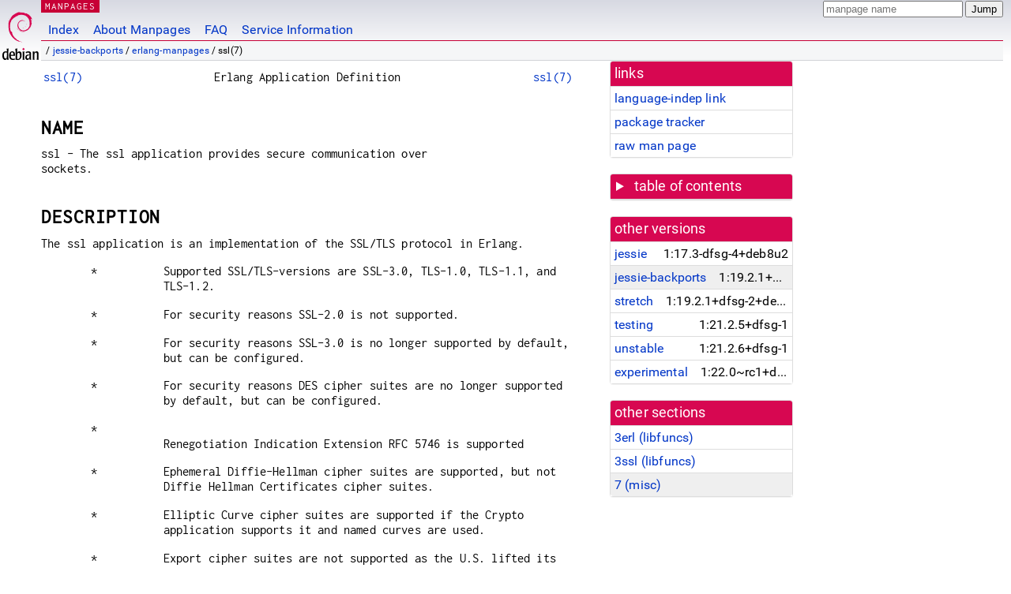

--- FILE ---
content_type: text/html; charset=utf-8
request_url: https://manpages.debian.org/jessie-backports/erlang-manpages/ssl.7.en.html
body_size: 7191
content:
<!DOCTYPE html>
<html lang="en">
<head>
<meta charset="UTF-8">
<meta name="viewport" content="width=device-width, initial-scale=1.0">
<title>ssl(7) — erlang-manpages — Debian jessie-backports — Debian Manpages</title>
<style type="text/css">
@font-face {
  font-family: 'Inconsolata';
  src: local('Inconsolata'), url(/Inconsolata.woff2) format('woff2'), url(/Inconsolata.woff) format('woff');
}

@font-face {
  font-family: 'Roboto';
  font-style: normal;
  font-weight: 400;
  src: local('Roboto'), local('Roboto Regular'), local('Roboto-Regular'), url(/Roboto-Regular.woff2) format('woff2'), url(/Roboto-Regular.woff) format('woff');
}

body {
	background-image: linear-gradient(to bottom, #d7d9e2, #fff 70px);
	background-position: 0 0;
	background-repeat: repeat-x;
	font-family: sans-serif;
	font-size: 100%;
	line-height: 1.2;
	letter-spacing: 0.15px;
	margin: 0;
	padding: 0;
}

#header {
	padding: 0 10px 0 52px;
}

#logo {
	position: absolute;
	top: 0;
	left: 0;
	border-left: 1px solid transparent;
	border-right: 1px solid transparent;
	border-bottom: 1px solid transparent;
	width: 50px;
	height: 5.07em;
	min-height: 65px;
}

#logo a {
	display: block;
	height: 100%;
}

#logo img {
	margin-top: 5px;
	position: absolute;
	bottom: 0.3em;
	overflow: auto;
	border: 0;
}

p.section {
	margin: 0;
	padding: 0 5px 0 5px;
	font-size: 13px;
	line-height: 16px;
	color: white;
	letter-spacing: 0.08em;
	position: absolute;
	top: 0px;
	left: 52px;
	background-color: #c70036;
}

p.section a {
	color: white;
	text-decoration: none;
}

.hidecss {
	display: none;
}

#searchbox {
	text-align:left;
	line-height: 1;
	margin: 0 10px 0 0.5em;
	padding: 1px 0 1px 0;
	position: absolute;
	top: 0;
	right: 0;
	font-size: .75em;
}

#navbar {
	border-bottom: 1px solid #c70036;
}

#navbar ul {
	margin: 0;
	padding: 0;
	overflow: hidden;
}

#navbar li {
	list-style: none;
	float: left;
}

#navbar a {
	display: block;
	padding: 1.75em .5em .25em .5em;
	color: #0035c7;
	text-decoration: none;
	border-left: 1px solid transparent;
	border-right: 1px solid transparent;
}

#navbar a:hover
, #navbar a:visited:hover {
	background-color: #f5f6f7;
	border-left: 1px solid  #d2d3d7;
	border-right: 1px solid #d2d3d7;
	text-decoration: underline;
}

a:link {
	color: #0035c7;
}

a:visited {
	color: #54638c;
}

#breadcrumbs {
	line-height: 2;
	min-height: 20px;
	margin: 0;
	padding: 0;
	font-size: 0.75em;
	background-color: #f5f6f7;
	border-bottom: 1px solid #d2d3d7;
}

#breadcrumbs:before {
	margin-left: 0.5em;
	margin-right: 0.5em;
}

#content {
    margin: 0 10px 0 52px;
    display: flex;
    flex-direction: row;
}

.paneljump {
    background-color: #d70751;
    padding: 0.5em;
    border-radius: 3px;
    margin-right: .5em;
    display: none;
}

.paneljump a,
.paneljump a:visited,
.paneljump a:hover,
.paneljump a:focus {
    color: white;
}

@media all and (max-width: 800px) {
    #content {
	flex-direction: column;
	margin: 0.5em;
    }
    .paneljump {
	display: block;
    }
}

.panels {
    display: block;
    order: 2;
}

.maincontent {
    width: 100%;
    max-width: 80ch;
    order: 1;
}

.mandoc {
    font-family: monospace;
    font-size: 1.04rem;
}

.mandoc pre {
    white-space: pre-wrap;
}

#footer {
	border: 1px solid #dfdfe0;
	border-left: 0;
	border-right: 0;
	background-color: #f5f6f7;
	padding: 1em;
	margin: 1em 10px 0 52px;
	font-size: 0.75em;
	line-height: 1.5em;
}

hr {
	border-top: 1px solid #d2d3d7;
	border-bottom: 1px solid white;
	border-left: 0;
	border-right: 0;
	margin: 1.4375em 0 1.5em 0;
	height: 0;
	background-color: #bbb;
}

#content p {
    padding-left: 1em;
}

 

a, a:hover, a:focus, a:visited {
    color: #0530D7;
    text-decoration: none;
}

 
.panel {
  padding: 15px;
  margin-bottom: 20px;
  background-color: #ffffff;
  border: 1px solid #dddddd;
  border-radius: 4px;
  -webkit-box-shadow: 0 1px 1px rgba(0, 0, 0, 0.05);
          box-shadow: 0 1px 1px rgba(0, 0, 0, 0.05);
}

.panel-heading, .panel details {
  margin: -15px -15px 0px;
  background-color: #d70751;
  border-bottom: 1px solid #dddddd;
  border-top-right-radius: 3px;
  border-top-left-radius: 3px;
}

.panel-heading, .panel summary {
  padding: 5px 5px;
  font-size: 17.5px;
  font-weight: 500;
  color: #ffffff;
  outline-style: none;
}

.panel summary {
    padding-left: 7px;
}

summary, details {
    display: block;
}

.panel details ul {
  margin: 0;
}

.panel-footer {
  padding: 5px 5px;
  margin: 15px -15px -15px;
  background-color: #f5f5f5;
  border-top: 1px solid #dddddd;
  border-bottom-right-radius: 3px;
  border-bottom-left-radius: 3px;
}
.panel-info {
  border-color: #bce8f1;
}

.panel-info .panel-heading {
  color: #3a87ad;
  background-color: #d9edf7;
  border-color: #bce8f1;
}


.list-group {
  padding-left: 0;
  margin-bottom: 20px;
  background-color: #ffffff;
}

.list-group-item {
  position: relative;
  display: block;
  padding: 5px 5px 5px 5px;
  margin-bottom: -1px;
  border: 1px solid #dddddd;
}

.list-group-item > .list-item-key {
  min-width: 27%;
  display: inline-block;
}
.list-group-item > .list-item-key.versions-repository {
  min-width: 40%;
}
.list-group-item > .list-item-key.versioned-links-version {
  min-width: 40%
}


.versioned-links-icon {
  margin-right: 2px;
}
.versioned-links-icon a {
  color: black;
}
.versioned-links-icon a:hover {
  color: blue;
}
.versioned-links-icon-inactive {
  opacity: 0.5;
}

.list-group-item:first-child {
  border-top-right-radius: 4px;
  border-top-left-radius: 4px;
}

.list-group-item:last-child {
  margin-bottom: 0;
  border-bottom-right-radius: 4px;
  border-bottom-left-radius: 4px;
}

.list-group-item-heading {
  margin-top: 0;
  margin-bottom: 5px;
}

.list-group-item-text {
  margin-bottom: 0;
  line-height: 1.3;
}

.list-group-item:hover {
  background-color: #f5f5f5;
}

.list-group-item.active a {
  z-index: 2;
}

.list-group-item.active {
  background-color: #efefef;
}

.list-group-flush {
  margin: 15px -15px -15px;
}
.panel .list-group-flush {
  margin-top: -1px;
}

.list-group-flush .list-group-item {
  border-width: 1px 0;
}

.list-group-flush .list-group-item:first-child {
  border-top-right-radius: 0;
  border-top-left-radius: 0;
}

.list-group-flush .list-group-item:last-child {
  border-bottom: 0;
}

 

.panel {
float: right;
clear: right;
min-width: 200px;
}

.toc {
     
    width: 200px;
}

.toc li {
    font-size: 98%;
    letter-spacing: 0.02em;
    display: flex;
}

.otherversions {
     
    width: 200px;
}

.otherversions li,
.otherlangs li {
    display: flex;
}

.otherversions a,
.otherlangs a {
    flex-shrink: 0;
}

.pkgversion,
.pkgname,
.toc a {
    text-overflow: ellipsis;
    overflow: hidden;
    white-space: nowrap;
}

.pkgversion,
.pkgname {
    margin-left: auto;
    padding-left: 1em;
}

 

.mandoc {
     
    overflow: hidden;
    margin-top: .5em;
    margin-right: 45px;
}
table.head, table.foot {
    width: 100%;
}
.head-vol {
    text-align: center;
}
.head-rtitle {
    text-align: right;
}

 
.spacer, .Pp {
    min-height: 1em;
}

pre {
    margin-left: 2em;
}

.anchor {
    margin-left: .25em;
    visibility: hidden;
}

h1:hover .anchor,
h2:hover .anchor,
h3:hover .anchor,
h4:hover .anchor,
h5:hover .anchor,
h6:hover .anchor {
    visibility: visible;
}

h1, h2, h3, h4, h5, h6 {
    letter-spacing: .07em;
    margin-top: 1.5em;
    margin-bottom: .35em;
}

h1 {
    font-size: 150%;
}

h2 {
    font-size: 125%;
}

@media print {
    #header, #footer, .panel, .anchor, .paneljump {
	display: none;
    }
    #content {
	margin: 0;
    }
    .mandoc {
	margin: 0;
    }
}

 
 

.Bd { }
.Bd-indent {	margin-left: 3.8em; }

.Bl-bullet {	list-style-type: disc;
		padding-left: 1em; }
.Bl-bullet > li { }
.Bl-dash {	list-style-type: none;
		padding-left: 0em; }
.Bl-dash > li:before {
		content: "\2014  "; }
.Bl-item {	list-style-type: none;
		padding-left: 0em; }
.Bl-item > li { }
.Bl-compact > li {
		margin-top: 0em; }

.Bl-enum {	padding-left: 2em; }
.Bl-enum > li { }
.Bl-compact > li {
		margin-top: 0em; }

.Bl-diag { }
.Bl-diag > dt {
		font-style: normal;
		font-weight: bold; }
.Bl-diag > dd {
		margin-left: 0em; }
.Bl-hang { }
.Bl-hang > dt { }
.Bl-hang > dd {
		margin-left: 5.5em; }
.Bl-inset { }
.Bl-inset > dt { }
.Bl-inset > dd {
		margin-left: 0em; }
.Bl-ohang { }
.Bl-ohang > dt { }
.Bl-ohang > dd {
		margin-left: 0em; }
.Bl-tag {	margin-left: 5.5em; }
.Bl-tag > dt {
		float: left;
		margin-top: 0em;
		margin-left: -5.5em;
		padding-right: 1.2em;
		vertical-align: top; }
.Bl-tag > dd {
		clear: right;
		width: 100%;
		margin-top: 0em;
		margin-left: 0em;
		vertical-align: top;
		overflow: auto; }
.Bl-compact > dt {
		margin-top: 0em; }

.Bl-column { }
.Bl-column > tbody > tr { }
.Bl-column > tbody > tr > td {
		margin-top: 1em; }
.Bl-compact > tbody > tr > td {
		margin-top: 0em; }

.Rs {		font-style: normal;
		font-weight: normal; }
.RsA { }
.RsB {		font-style: italic;
		font-weight: normal; }
.RsC { }
.RsD { }
.RsI {		font-style: italic;
		font-weight: normal; }
.RsJ {		font-style: italic;
		font-weight: normal; }
.RsN { }
.RsO { }
.RsP { }
.RsQ { }
.RsR { }
.RsT {		text-decoration: underline; }
.RsU { }
.RsV { }

.eqn { }
.tbl { }

.HP {		margin-left: 3.8em;
		text-indent: -3.8em; }

 

table.Nm { }
code.Nm {	font-style: normal;
		font-weight: bold;
		font-family: inherit; }
.Fl {		font-style: normal;
		font-weight: bold;
		font-family: inherit; }
.Cm {		font-style: normal;
		font-weight: bold;
		font-family: inherit; }
.Ar {		font-style: italic;
		font-weight: normal; }
.Op {		display: inline; }
.Ic {		font-style: normal;
		font-weight: bold;
		font-family: inherit; }
.Ev {		font-style: normal;
		font-weight: normal;
		font-family: monospace; }
.Pa {		font-style: italic;
		font-weight: normal; }

 

.Lb { }
code.In {	font-style: normal;
		font-weight: bold;
		font-family: inherit; }
a.In { }
.Fd {		font-style: normal;
		font-weight: bold;
		font-family: inherit; }
.Ft {		font-style: italic;
		font-weight: normal; }
.Fn {		font-style: normal;
		font-weight: bold;
		font-family: inherit; }
.Fa {		font-style: italic;
		font-weight: normal; }
.Vt {		font-style: italic;
		font-weight: normal; }
.Va {		font-style: italic;
		font-weight: normal; }
.Dv {		font-style: normal;
		font-weight: normal;
		font-family: monospace; }
.Er {		font-style: normal;
		font-weight: normal;
		font-family: monospace; }

 

.An { }
.Lk { }
.Mt { }
.Cd {		font-style: normal;
		font-weight: bold;
		font-family: inherit; }
.Ad {		font-style: italic;
		font-weight: normal; }
.Ms {		font-style: normal;
		font-weight: bold; }
.St { }
.Ux { }

 

.Bf {		display: inline; }
.No {		font-style: normal;
		font-weight: normal; }
.Em {		font-style: italic;
		font-weight: normal; }
.Sy {		font-style: normal;
		font-weight: bold; }
.Li {		font-style: normal;
		font-weight: normal;
		font-family: monospace; }

</style>
<script type="text/javascript">
if (!!document['fonts']) {
        var r = "body{font-family:'Roboto',sans-serif;}";
        var i = ".mandoc,.mandoc pre,.mandoc code,p.section{font-family:'Inconsolata',monospace;}";
        var l = function(m) {
                if (!document.body) {
                        document.write("<style>"+m+"</style>");
                } else {
                        document.body.innerHTML+="<style>"+m+"</style>";
                }
        };
         
        new FontFace('Roboto', "local('Roboto'), local('Roboto Regular'), local('Roboto-Regular'), url(/Roboto-Regular.woff2) format('woff2'), url(/Roboto-Regular.woff) format('woff')")
                .load().then(function() { l(r); });
        new FontFace('Inconsolata', "local('Inconsolata'), url(/Inconsolata.woff2) format('woff2'), url(/Inconsolata.woff) format('woff')")
                .load().then(function() { l(i); });
} else {
        var l = document.createElement('link');
        l.rel = 'preload';
        l.href = '/fonts-woff.css';
        l.as = 'style';
        l.onload = function() { this.rel = 'stylesheet'; };
        document.head.appendChild(l);
}
</script>
<link rel="search" title="Debian manpages" type="application/opensearchdescription+xml" href="/opensearch.xml">
<noscript>
  <style type="text/css">
    body { font-family: 'Roboto', sans-serif; }
    .mandoc, .mandoc pre, .mandoc code, p.section { font-family: 'Inconsolata', monospace; }
  </style>
</noscript>
</head>
<body>
<div id="header">
   <div id="upperheader">
   <div id="logo">
  <a href="https://www.debian.org/" title="Debian Home"><img src="/openlogo-50.svg" alt="Debian" width="50" height="61"></a>
  </div>
  <p class="section"><a href="/">MANPAGES</a></p>
  <div id="searchbox">
    <form action="https://dyn.manpages.debian.org/jump" method="get">
      <input type="hidden" name="suite" value="jessie-backports">
      <input type="hidden" name="binarypkg" value="erlang-manpages">
      <input type="hidden" name="section" value="7">
      <input type="hidden" name="language" value="en">
      <input type="text" name="q" placeholder="manpage name" required>
      <input type="submit" value="Jump">
    </form>
  </div>
 </div>
<div id="navbar">
<p class="hidecss"><a href="#content">Skip Quicknav</a></p>
<ul>
   <li><a href="/">Index</a></li>
   <li><a href="/about.html">About Manpages</a></li>
   <li><a href="/faq.html">FAQ</a></li>
   <li><a href="https://wiki.debian.org/manpages.debian.org">Service Information</a></li>
</ul>
</div>
   <p id="breadcrumbs">&nbsp;
     
     &#x2F; <a href="/contents-jessie-backports.html">jessie-backports</a>
     
     
     
     &#x2F; <a href="/jessie-backports/erlang-manpages/index.html">erlang-manpages</a>
     
     
     
     &#x2F; ssl(7)
     
     </p>
</div>
<div id="content">


<div class="panels" id="panels">
<div class="panel" role="complementary">
<div class="panel-heading" role="heading">
links
</div>
<div class="panel-body">
<ul class="list-group list-group-flush">
<li class="list-group-item">
<a href="/jessie-backports/erlang-manpages/ssl.7">language-indep link</a>
</li>
<li class="list-group-item">
<a href="https://tracker.debian.org/pkg/erlang-manpages">package tracker</a>
</li>
<li class="list-group-item">
<a href="/jessie-backports/erlang-manpages/ssl.7.en.gz">raw man page</a>
</li>
</ul>
</div>
</div>

<div class="panel toc" role="complementary" style="padding-bottom: 0">
<details>
<summary>
table of contents
</summary>
<div class="panel-body">
<ul class="list-group list-group-flush">

<li class="list-group-item">
  <a class="toclink" href="#NAME" title="NAME">NAME</a>
</li>

<li class="list-group-item">
  <a class="toclink" href="#DESCRIPTION" title="DESCRIPTION">DESCRIPTION</a>
</li>

<li class="list-group-item">
  <a class="toclink" href="#DEPENDENCIES" title="DEPENDENCIES">DEPENDENCIES</a>
</li>

<li class="list-group-item">
  <a class="toclink" href="#CONFIGURATION" title="CONFIGURATION">CONFIGURATION</a>
</li>

<li class="list-group-item">
  <a class="toclink" href="#ERROR_LOGGER_AND_EVENT_HANDLERS" title="ERROR LOGGER AND EVENT HANDLERS">ERROR LOGGER AND EVENT HANDLERS</a>
</li>

<li class="list-group-item">
  <a class="toclink" href="#SEE_ALSO" title="SEE ALSO">SEE ALSO</a>
</li>

</ul>
</div>
</details>
</div>

<div class="panel otherversions" role="complementary">
<div class="panel-heading" role="heading">
other versions
</div>
<div class="panel-body">
<ul class="list-group list-group-flush">

<li class="list-group-item">
<a href="/jessie/erlang-manpages/ssl.7.en.html">jessie</a> <span class="pkgversion" title="1:17.3-dfsg-4&#43;deb8u2">1:17.3-dfsg-4&#43;deb8u2</span>
</li>

<li class="list-group-item active">
<a href="/jessie-backports/erlang-manpages/ssl.7.en.html">jessie-backports</a> <span class="pkgversion" title="1:19.2.1&#43;dfsg-2&#43;deb9u1~bpo8&#43;1">1:19.2.1&#43;dfsg-2&#43;deb9u1~bpo8&#43;1</span>
</li>

<li class="list-group-item">
<a href="/stretch/erlang-manpages/ssl.7.en.html">stretch</a> <span class="pkgversion" title="1:19.2.1&#43;dfsg-2&#43;deb9u2">1:19.2.1&#43;dfsg-2&#43;deb9u2</span>
</li>

<li class="list-group-item">
<a href="/testing/erlang-manpages/ssl.7.en.html">testing</a> <span class="pkgversion" title="1:21.2.5&#43;dfsg-1">1:21.2.5&#43;dfsg-1</span>
</li>

<li class="list-group-item">
<a href="/unstable/erlang-manpages/ssl.7.en.html">unstable</a> <span class="pkgversion" title="1:21.2.6&#43;dfsg-1">1:21.2.6&#43;dfsg-1</span>
</li>

<li class="list-group-item">
<a href="/experimental/erlang-manpages/ssl.7.en.html">experimental</a> <span class="pkgversion" title="1:22.0~rc1&#43;dfsg-1">1:22.0~rc1&#43;dfsg-1</span>
</li>

</ul>
</div>
</div>




<div class="panel" role="complementary">
<div class="panel-heading" role="heading">
other sections
</div>
<div class="panel-body">
<ul class="list-group list-group-flush">

<li class="list-group-item">
<a href="/jessie-backports/erlang-manpages/ssl.3erl.en.html">3erl (<span title="Library calls (functions within program libraries)">libfuncs</span>)</a>
</li>

<li class="list-group-item">
<a href="/jessie-backports/libssl-doc/ssl.3ssl.en.html">3ssl (<span title="Library calls (functions within program libraries)">libfuncs</span>)</a>
</li>

<li class="list-group-item active">
<a href="/jessie-backports/erlang-manpages/ssl.7.en.html">7 (<span title="Miscellaneous (including macro packages and conventions), e.g. man(7), groff(7)">misc</span>)</a>
</li>

</ul>
</div>
</div>



</div>

<div class="maincontent">
<p class="paneljump"><a href="#panels">Scroll to navigation</a></p>
<div class="mandoc">
<table class="head">
  <tbody><tr>
    <td class="head-ltitle"><a href="/jessie-backports/erlang-manpages/ssl.7.en.html">ssl(7)</a></td>
    <td class="head-vol">Erlang Application Definition</td>
    <td class="head-rtitle"><a href="/jessie-backports/erlang-manpages/ssl.7.en.html">ssl(7)</a></td>
  </tr>
</tbody></table>
<div class="manual-text">
<h1 class="Sh" id="NAME">NAME<a class="anchor" href="#NAME">¶</a></h1>
ssl - The ssl application provides secure communication over
<br/>
 sockets.
<h1 class="Sh" id="DESCRIPTION">DESCRIPTION<a class="anchor" href="#DESCRIPTION">¶</a></h1>
The ssl application is an implementation of the SSL/TLS protocol in Erlang.
<div class="Bd-indent">
<dl class="Bl-tag">
  <dt>*</dt>
  <dd>Supported SSL/TLS-versions are SSL-3.0, TLS-1.0, TLS-1.1, and
    TLS-1.2.</dd>
</dl>
<dl class="Bl-tag">
  <dt>*</dt>
  <dd>For security reasons SSL-2.0 is not supported.</dd>
</dl>
<dl class="Bl-tag">
  <dt>*</dt>
  <dd>For security reasons SSL-3.0 is no longer supported by default, but can be
      configured.</dd>
</dl>
<dl class="Bl-tag">
  <dt>*</dt>
  <dd>For security reasons DES cipher suites are no longer supported by default,
      but can be configured.</dd>
</dl>
<dl class="Bl-tag">
  <dt>*</dt>
  <dd>
    <br/>
     Renegotiation Indication Extension RFC 5746 is supported</dd>
</dl>
<dl class="Bl-tag">
  <dt>*</dt>
  <dd>Ephemeral Diffie-Hellman cipher suites are supported, but not Diffie
      Hellman Certificates cipher suites.</dd>
</dl>
<dl class="Bl-tag">
  <dt>*</dt>
  <dd>Elliptic Curve cipher suites are supported if the Crypto application
      supports it and named curves are used.</dd>
</dl>
<dl class="Bl-tag">
  <dt>*</dt>
  <dd>Export cipher suites are not supported as the U.S. lifted its export
      restrictions in early 2000.</dd>
</dl>
<dl class="Bl-tag">
  <dt>*</dt>
  <dd>IDEA cipher suites are not supported as they have become deprecated by the
      latest TLS specification so it is not motivated to implement them.</dd>
</dl>
<dl class="Bl-tag">
  <dt>*</dt>
  <dd>Compression is not supported.</dd>
</dl>
<dl class="Bl-tag">
  <dt>*</dt>
  <dd>CRL validation is supported.</dd>
</dl>
<dl class="Bl-tag">
  <dt>*</dt>
  <dd>Policy certificate extensions are not supported.</dd>
</dl>
<dl class="Bl-tag">
  <dt>*</dt>
  <dd>&#39;Server Name Indication&#39; extension (RFC 6066) is supported.</dd>
</dl>
<dl class="Bl-tag">
  <dt>*</dt>
  <dd>Application Layer Protocol Negotiation (ALPN) and its successor Next
      Protocol Negotiation (NPN) are supported.</dd>
</dl>
<dl class="Bl-tag">
  <dt>*</dt>
  <dd>It is possible to use Pre-Shared Key (PSK) and Secure Remote Password
      (SRP) cipher suites, but they are not enabled by default.</dd>
</dl>
</div>
<h1 class="Sh" id="DEPENDENCIES">DEPENDENCIES<a class="anchor" href="#DEPENDENCIES">¶</a></h1>
The SSL application uses the <i>public_key</i> and Crypto application to handle
  public keys and encryption, hence these applications must be loaded for the
  SSL application to work. In an embedded environment this means they must be
  started with <i>application:start/[1,2]</i> before the SSL application is
  started.
<h1 class="Sh" id="CONFIGURATION">CONFIGURATION<a class="anchor" href="#CONFIGURATION">¶</a></h1>
The application environment configuration parameters in this section are defined
  for the SSL application. For more information about configuration parameters,
  see the <b>application(3erl)</b> manual page in Kernel.
<div class="Pp"></div>
The environment parameters can be set on the command line, for example:
<div class="Pp"></div>
<i>erl -ssl protocol_version &#34;[&#39;tlsv1.2&#39;, &#39;tlsv1.1&#39;]&#34;</i>
<div class="Bd-indent">
<dl class="Bl-tag">
  <dt><b><i>protocol_version =
    </i><b>ssl:protocol()</b><i>&lt;optional&gt;</i>:</b></dt>
  <dd>Protocol supported by started clients and servers. If this option is not
      set, it defaults to all protocols currently supported by the SSL
      application. This option can be overridden by the version option to
      <i>ssl:connect/[2,3]</i> and <i>ssl:listen/2</i>.</dd>
</dl>
<dl class="Bl-tag">
  <dt><b><i>session_lifetime = integer() &lt;optional&gt;</i>:</b></dt>
  <dd>Maximum lifetime of the session data in seconds. Defaults to 24 hours
      which is the maximum recommended lifetime by RFC 5246. However sessions
      may be invalidated earlier due to the maximum limitation of the session
      cache table.</dd>
</dl>
<dl class="Bl-tag">
  <dt><b><i>session_cb = atom() &lt;optional&gt;</i>:</b></dt>
  <dd>Name of the session cache callback module that implements the
      <i>ssl_session_cache_api</i> behavior. Defaults to
      <i>ssl_session_cache</i>.</dd>
</dl>
<dl class="Bl-tag">
  <dt><b><i>session_cb_init_args = proplist:proplist()
    &lt;optional&gt;</i>:</b></dt>
  <dd>List of extra user-defined arguments to the <i>init</i> function in the
      session cache callback module. Defaults to <i>[]</i>.</dd>
</dl>
<dl class="Bl-tag">
  <dt><b><i>session_cache_client_max = integer() &lt;optional&gt;</i></b></dt>
  <dd>
    <div> </div>
    : Limits the growth of the clients session cache, that is how many sessions
      towards servers that are cached to be used by new client connections. If
      the maximum number of sessions is reached, the current cache entries will
      be invalidated regardless of their remaining lifetime. Defaults to
    1000.</dd>
</dl>
<dl class="Bl-tag">
  <dt><b><i>session_cache_server_max = integer() &lt;optional&gt;</i>:</b></dt>
  <dd>Limits the growth of the servers session cache, that is how many client
      sessions are cached by the server. If the maximum number of sessions is
      reached, the current cache entries will be invalidated regardless of their
      remaining lifetime. Defaults to 1000.</dd>
</dl>
<dl class="Bl-tag">
  <dt><b><i>ssl_pem_cache_clean = integer() &lt;optional&gt;</i>:</b></dt>
  <dd>Number of milliseconds between PEM cache validations. Defaults to 2
      minutes. <b>ssl:clear_pem_cache/0</b></dd>
</dl>
<dl class="Bl-tag">
  <dt><b><i>bypass_pem_cache = boolean() &lt;optional&gt;</i>:</b></dt>
  <dd>Introduced in ssl-8.0.2. Disables the PEM-cache. The PEM cache has proven
      to be a bottleneck, until the implementation has been improved this can be
      used as a workaround. Defaults to false.</dd>
</dl>
<dl class="Bl-tag">
  <dt><b><i>alert_timeout = integer() &lt;optional&gt;</i>:</b></dt>
  <dd>Number of milliseconds between sending of a fatal alert and closing the
      connection. Waiting a little while improves the peers chances to properly
      receiving the alert so it may shutdown gracefully. Defaults to 5000
      milliseconds.</dd>
</dl>
</div>
<h1 class="Sh" id="ERROR_LOGGER_AND_EVENT_HANDLERS">ERROR LOGGER AND EVENT HANDLERS<a class="anchor" href="#ERROR_LOGGER_AND_EVENT_HANDLERS">¶</a></h1>
The SSL application uses the default <b>OTP error logger</b> to log unexpected
  errors and TLS alerts. The logging of TLS alerts may be turned off with the
  <i>log_alert</i> option.
<h1 class="Sh" id="SEE_ALSO">SEE ALSO<a class="anchor" href="#SEE_ALSO">¶</a></h1>
<b>application(3erl)</b></div>
<table class="foot">
  <tbody><tr>
    <td class="foot-date">ssl 8.1</td>
    <td class="foot-os">Ericsson AB</td>
  </tr>
</tbody></table>
</div>
</div>
</div>
<div id="footer">

<p><table>
<tr>
<td>
Source file:
</td>
<td>
ssl.7.en.gz (from <a href="http://snapshot.debian.org/package/erlang/1:19.2.1&#43;dfsg-2&#43;deb9u1~bpo8&#43;1/">erlang-manpages 1:19.2.1&#43;dfsg-2&#43;deb9u1~bpo8&#43;1</a>)
</td>
</tr>

<tr>
<td>
Source last updated:
</td>
<td>
2017-12-15T12:06:59Z
</td>
</tr>

<tr>
<td>
Converted to HTML:
</td>
<td>
2019-02-27T22:10:11Z
</td>
</tr>
</table></p>

<hr>
<div id="fineprint">
<p>debiman HEAD, see <a
href="https://github.com/Debian/debiman/">github.com/Debian/debiman</a>.
Found a problem? See the <a href="/faq.html">FAQ</a>.</p>
</div>
</div>
<script type="text/javascript">
(function(a){"use strict";var b=function(b,c,d){var e=a.document;var f=e.createElement("link");var g;if(c)g=c;else{var h=(e.body||e.getElementsByTagName("head")[0]).childNodes;g=h[h.length-1];}var i=e.styleSheets;f.rel="stylesheet";f.href=b;f.media="only x";function j(a){if(e.body)return a();setTimeout(function(){j(a);});}j(function(){g.parentNode.insertBefore(f,(c?g:g.nextSibling));});var k=function(a){var b=f.href;var c=i.length;while(c--)if(i[c].href===b)return a();setTimeout(function(){k(a);});};function l(){if(f.addEventListener)f.removeEventListener("load",l);f.media=d||"all";}if(f.addEventListener)f.addEventListener("load",l);f.onloadcssdefined=k;k(l);return f;};if(typeof exports!=="undefined")exports.loadCSS=b;else a.loadCSS=b;}(typeof global!=="undefined"?global:this));
(function(a){if(!a.loadCSS)return;var b=loadCSS.relpreload={};b.support=function(){try{return a.document.createElement("link").relList.supports("preload");}catch(b){return false;}};b.poly=function(){var b=a.document.getElementsByTagName("link");for(var c=0;c<b.length;c++){var d=b[c];if(d.rel==="preload"&&d.getAttribute("as")==="style"){a.loadCSS(d.href,d);d.rel=null;}}};if(!b.support()){b.poly();var c=a.setInterval(b.poly,300);if(a.addEventListener)a.addEventListener("load",function(){a.clearInterval(c);});if(a.attachEvent)a.attachEvent("onload",function(){a.clearInterval(c);});}}(this));
</script>

<script type="application/ld+json">
{"@context":"http://schema.org","@type":"BreadcrumbList","itemListElement":[{"@type":"ListItem","position":1,"item":{"@type":"Thing","@id":"/contents-jessie-backports.html","name":"jessie-backports"}},{"@type":"ListItem","position":2,"item":{"@type":"Thing","@id":"/jessie-backports/erlang-manpages/index.html","name":"erlang-manpages"}},{"@type":"ListItem","position":3,"item":{"@type":"Thing","@id":"","name":"ssl(7)"}}]}
</script>
